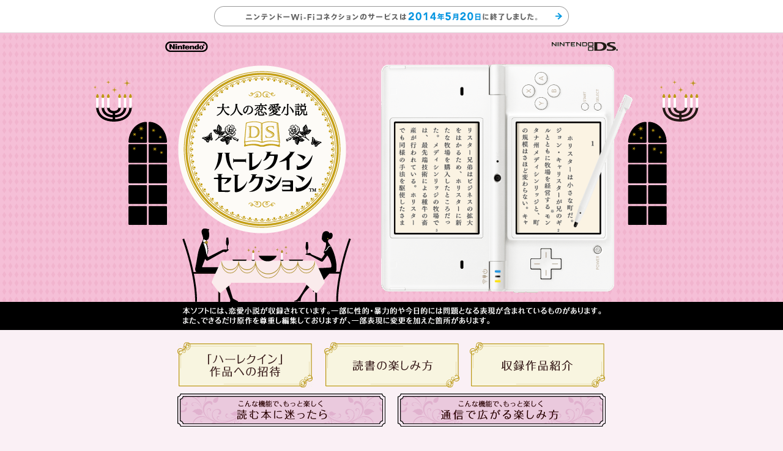

--- FILE ---
content_type: text/html
request_url: https://www.nintendo.co.jp/ds/bhqj/index.html
body_size: 2333
content:
<!DOCTYPE HTML PUBLIC "-//W3C//DTD HTML 4.01 Transitional//EN" "http://www.w3.org/TR/html4/loose.dtd">
<html>
<head>
	<meta http-equiv="content-type" content="text/html; charset=shift_jis">
	<meta http-equiv="content-style-type" content="text/css">
	<meta http-equiv="content-script-type" content="text/javascript">
	<meta http-equiv="imagetoolbar" content="no">
	<meta name="Keywords" content="任天堂,ニンテンドーDS,大人の恋愛小説 DSハーレクインセレクション">
	<meta name="Description" content="このサイトはニンテンドーDS『大人の恋愛小説 DSハーレクインセレクション』の公式サイトです。">
	<title>大人の恋愛小説 DSハーレクインセレクション</title>
	<link href="css/default.css" rel="stylesheet" type="text/css">
	<link href="css/index.css" rel="stylesheet" type="text/css">
	<script type="text/javascript" src="js/swfobject.js"></script>
	<script type="text/javascript">
	// <![CDATA[
		var u = navigator.userAgent;
		
		if (u.indexOf("Nitro") != -1 || u.indexOf("DSi") != -1) 
		{
			/* for DS */
		} else if (u.indexOf("Wii") != -1) {
			/* for Wii */
			var flashvars = null;
			var params = {};
			params.bgcolor = "#faf0f5";
			params.wmode = "transparent"
			params.scale = "noScale";
			var attributes = {};
			
			swfobject.embedSWF("swf/top_w.swf", "flash", "800", "440", "7", "swf/expressinstall.swf", flashvars, params, attributes);
		} else {
			/* for PC */
			var flashvars = null;
			var params = {};
			params.bgcolor = "#faf0f5";
			params.scale = "noScale";
			var attributes = {};
			
			swfobject.embedSWF("swf/top.swf", "flash", "100%", "440", "8", "swf/expressinstall.swf", flashvars, params, attributes);
		}
	// ]]>
	</script>
	<script language="JavaScript" src="js/smartrollover.js"></script>
</head>

<body>
<div id="add_header">
<div id="wrap">
<p class="add_btn"><a href="http://www.nintendo.co.jp/support/information/2014/0227.html"><img src="img/btn_wi-fi_info_off.png" height="33" width="580" alt="ニンテンドーWi-Fiコネクションのサービスは2014年5月20日に終了しました。" class="ov"></a></p>
</div>
</div>
<a name="top"></a>
	<div id="hdr_bg"><a name="top"></a>
		<div id="header">
			<div id="flash">
				<div id="hdr_standard">
					<div id="logos">
						<p id="hdr_logo1"><a href="../../index.html" title="Nintendo - 任天堂ホームページへ"><img src="img_cmn/hdr_nintendo.gif" alt="Nintendo - 任天堂ホームページへ" width="70" height="17" title="Nintendo - 任天堂ホームページへ"></a></p>
						<p id="hdr_logo2"><a href="../index.html" title="ニンテンドーＤＳ - ニンテンドーＤＳ トップページへ"><img src="img_cmn/hdr_ds.gif" alt="ＤＳ - ＤＳ トップページへ" width="109" height="16" title="ニンテンドーＤＳ - ニンテンドーＤＳ トップページへ"></a></p>
					</div>
					<h1><img src="img/logo.gif" alt="大人の恋愛小説 DSハーレクインセレクション" width="275" height="275" title="大人の恋愛小説 DSハーレクインセレクション"></h1>
				  <p id="img_main"><img src="img/img_main.gif" alt="ゲーム画面"></p>
				</div>
			</div>
			<p id="caution"><img src="img/caution.gif" alt="本ソフトには、恋愛小説が収録されています。一部に性的・暴力的や今日的には問題となる表現が含まれているものがあります。また、できるだけ原作を尊重し編集しておりますが、一部表現に変更を加えた箇所があります。" width="685" height="46"></p>
		</div>
	</div>

	<div id="content">
		<ul id="navigation">
		<li id="invitation"><a href="invitation/index.html">「ハーレクイン」の作品への招待</a></li>
		<li id="enjoy"><a href="enjoy/index.html">読書の楽しみ方</a></li>
		<li id="introduction"><a href="introduction/index.html">収録作品紹介</a></li>
		<li id="recommend"><a href="recommend/index.html">こんな機能で、もっと楽しく　読む本に迷ったら</a></li>
		<li id="tsushin"><a href="tsushin/index.html">こんな機能で、もっと楽しく　通信で広がる楽しみ方</a></li>
		</ul>
		<!-- div id="newstop">
			<div id="newsbottom">
				<table cellpadding="0" cellspacing="0" border="0" id="news">
					<tr><th class="midashi"><h2><img src="img/midashi_news.gif" alt="お知らせ" width="67" height="13"></h2></th><td>
						<table cellpadding="0" cellspacing="0" border="0">
							<tr><th>2010.00.00</th><td>お知らせ文</td></tr>
						</table>
					</td></tr>
				</table>
			</div>
		</div -->
	</div>
    <div id="specbox">
    <div id="spec">
  <table cellpadding="0" cellspacing="0" border="0">
            <tr><td id="product" rowspan="2"><img src="img/img_software.gif" alt="大人の恋愛小説 DSハーレクインセレクション" width="77" height="69"></td>
            <th><img src="img/midashi_hatsubaibi.gif" alt="発売日" width="60" height="18"></th>
            <td><img src="img/text_hatsubaibi.gif" alt="2010年2月25日" width="92" height="14"></td>
            <th><img src="img/midashi_price.gif" alt="希望小売価格" width="60" height="18"></th>
            <td><img src="img/text_price.gif" alt="3,619円（税別）" width="86" height="14"></td>
          <td id="wifi" rowspan="2"><img src="img/wifi.gif" alt="nintendo WiFi connection" width="49" height="49"></td></tr>
            <tr><th><img src="img/midashi_genre.gif" alt="ジャンル" width="60" height="18"></th>
            <td><img src="img/text_genre.gif" alt="読書" width="28" height="14"></td>
          <th><img src="img/midashi_people.gif" alt="プレイ人数" width="60" height="18"></th>
          <td><img src="img/text_people.gif" alt="1人" width="21" height="14"></td>
          </tr>
        </table>
    </div>
</div>
    
		
	<div class="footer">
		<div class="footer-navi">
			<ul>
				<li>トップページ</li>
				<li><a href="invitation/index.html">「ハーレクイン」作品への招待</a></li>
				<li><a href="enjoy/index.html">読書の楽しみ方</a></li>
				<li><a href="introduction/index.html">収録作品紹介</a></li>
				<li><a href="recommend/index.html">読む本に迷ったら</a></li>
				<li class="last"><a href="tsushin/index.html">通信で広がる楽しみ方</a></li>
			</ul>
			<ul>
				<li><a href="../../index.html">任天堂ホームページ</a></li>
				<li class="last"><a href="../index.html">ニンテンドーDS トップページ</a></li>
			</ul>
		</div>
		<div class="copy">
			<img src="img/copy1.gif" alt="&copy;2009 Nintendo / Genius Sonority Inc." width="231" height="12"><img src="img/copy2.gif" alt="&copy; 2009 HARLEQUIN K.K." width="133" height="12">
            <p>Harlequin、四つ菱のロゴ、および「ハーレクイン」は、ハーレクイン・エンタープライズ・IIビーヴィー/エスエーアールエル<br>またはその関連会社が保有する商標であり、ライセンスに基づき他者が使用しています。</p>
		</div>
	</div>
</body>
</html>


--- FILE ---
content_type: text/css
request_url: https://www.nintendo.co.jp/ds/bhqj/css/default.css
body_size: 448
content:
/*  default.css  */
/*  WinIEおよびデフォルト指定用のスタイル  */


/* 共通のスタイル */
body {
	font-family: meiryo,"ＭＳ Ｐゴシック",Arial,Verdana,Helvetica;
	color: #474747;
}

body, td, th {
	font-size: x-small;
	line-height: 1.2;
}

a {
	color: #666666;
	text-decoration: none;
	outline:none;
}

a:hover {
	color: #AAAAAA;
	text-decoration: underline;
}	

.txtlink {
	color: #474747;
}


/* 固有のスタイル */
.tx16 {
	font-size: small;
	line-height: 1.2;
}
	
.tx12 {
	font-size: x-small;
	line-height: 1.2;
}

.tx10 {
	font-size: xx-small;
	line-height: 1.2;
}

/*----------------------------------------*/

ul {
	margin:0;
	padding:0;
}

.clear {
	clear:both;
}

img {
	border:0;
}


/*-------------ForOpera----------*/

.for_opera {
	display: block;
	width: 1px;
	height: 1px;
}

/*--------------------------------------

	Hypertext Module

--------------------------------------*/


.staylink {
	font-weight: bold;
}


/*----------------------------------------------------------------*/



#hdr ul,li {
	margin:0;
	padding:0;
	list-style: none;
	font-size: 10px;

}

#hdr_bg {
	text-align:center;
}

#logos {
	display: block;
	width: 768px;
}

#logos780 {
	display: block;
	width: 780px;
}

#hdr_logo1,
#hdr_logo2 {
	margin: 14px 0
}


#hdr_logo1 {
	margin-left: 6px;
	float: left;
	display: inline;
	width: 72px;
	height: 18px;
}

#hdr_logo2 {
	margin-right: 4px;
	float: right;
	display: inline;
	width: 128px;
	height: 18px;
}













--- FILE ---
content_type: text/css
request_url: https://www.nintendo.co.jp/ds/bhqj/css/index.css
body_size: 1458
content:
@charset "Shift_JIS";

body {
	margin: 0;
	padding: 0;
	background-color: #faf0f5;
}

/*	ヘッダー
===================================================================*/
div#hdr_bg {
	height: 486px;
	margin: 0 auto;
	background: url(../img/bg.gif) top left repeat-x;
}

div#header {
	height: 440px;
	margin: 0 auto;
	background: url(../img/bg_title.gif) top center no-repeat;
}

#hdr_logo1 {
	margin-left: 0;
	float: left;
	display: inline;
	width: 70px;
	height: 18px;
}

#hdr_logo2 {
	margin-right: 0;
	float: right;
	display: inline;
	width: 109px;
	height: 18px;
}

div#hdr_standard {
	clear:both;
	position: relative;
	width: 758px;
	height:440px;
	margin: 0 auto;
}

div#logos {
	width: 740px;
	margin: 0 auto;
}

div#header h1 {
	position: absolute;
	top: 40px;
	left: 30px;
}

* html div#header h1{
	top: 45px;/* for IE6 */
}

div#header p#img_main {
	position: absolute;
	top: 32px;
	right: -15px;
}

* html div#header p#img_main{
	top: 42px;/* for IE6 */
}

p#caution {
	width: 740px;
	margin: 0 auto;
}

* html p#caution{
	top: 440px;/* for IE6 */
}

/*	コンテンツ
===================================================================*/
div#content {
	width: 700px;
	margin: 0 auto;
}

/*	ナビゲーション
===================================================================*/
ul#navigation {
	width: 700px;
	height: 140px;
	margin: 20px auto 15px auto;
}

ul#navigation li#invitation,
ul#navigation li#enjoy{
	float: left;
	width: 222px;
	height: 74px;
	margin-right: 17px;
	margin-bottom:10px;
}

ul#navigation li#introduction {
	float: left;
	width: 222px;
	height: 74px;
	margin-right: 0;
	margin-bottom:10px;
}

ul#navigation li#recommend {
	float: left;
	width:340px;
	height:54px;
}

ul#navigation li#tsushin {
	float: right;
	width:340px;
	height:54px;
}

ul#navigation li a {
	display: block;
	width: 222px;
	height: 74px;
	background: top center no-repeat;
	text-indent: -9999px;
	font-size: 0.1%;
	line-height: 0.1%;
}

ul#navigation li#recommend a,ul#navigation li#tsushin a{
	width:340px;
	height:54px;
}

ul#navigation li a:hover {
	background-position: bottom;
}


ul#navigation li#invitation a {
	background-image: url(../img/navi_invitation.gif);
}

ul#navigation li#introduction a {
	background-image: url(../img/navi_introduction.gif);
}

ul#navigation li#enjoy a {
	background-image: url(../img/navi_enjoy.gif);
}

ul#navigation li#recommend a{
	background-image: url(../img/navi_recommend.gif);
}

ul#navigation li#tsushin a {
	background-image: url(../img/navi_tsushin.gif);
}




/*	お知らせ
===================================================================*/
div#newstop {
	width: 700px;
	margin: 0 auto;
	padding: 5px 0 0 0;
	background: url(../img/bg_newstop.gif) top center no-repeat;
}

div#newsbottom {
	width: 700px;
	margin: 0 auto;
	padding: 0 0 5px 0;
	background: url(../img/bg_newsbottom.gif) bottom center no-repeat;
}

table#news {
	width: 676px;
	margin: 0 auto;
}

table#news h2 {
	margin: 0;
	padding: 0;
}

div#newsbottom table tr th,
div#newsbottom table tr td {
	padding: 0;
}

div#newsbottom table tr th.midashi {
	padding-right: 8px;
	border-right: 1px #907631 solid;
}

div#newsbottom table tr td table tr th {
	padding: 3px 10px;
	white-space: nowrap;
	font-size: small;
	font-weight: normal;
	color: #FFFFFF;
}

div#newsbottom table tr td table tr td {
	padding: 3px 0;
	font-size: small;
	color: #FFFFFF;
}

/*	製品情報
===================================================================*/

div#specbox{
	margin:0 auto;
	padding:15px 0 0 0;
	width:720px;
	height:106px;
	clear:both;
}

div#spec {
	width: 510px;
	height: 90px;
	margin: 10px 0 0 100px;
	padding: 0;
	background: url(../img/bg_spec.gif) 10px top no-repeat;
	float:left;
}
div#spec table{
	margin:10px 0 0 10px;
	width:500px;
	height:70px;
}
div#spec table td#product {
	width: 97px;
	text-align:center;
}

div#spec table td#wifi{
	width: 65px;
	text-align: left;
}

div#spec table tr th {
	width: 68px;
	height: 35px;
	text-align: left;
	vertical-align: middle;
}

div#spec table tr td {
	width: 100px;
	height: 35px;
	vertical-align: middle;
}

div#spec td.bottom{
	vertical-align:bottom;
}

div#pv{
	padding:6px 6px 0 0;
	float:right;
}






/*	フッター
===================================================================*/
.footer {
	width: 768px;
	margin:0px auto;
	padding:20px 0 0 0;
	font-size: 11px;
	clear: both;
}
.footer-navi {
	text-align:center;
	margin-bottom:20px;
}
.footer-navi ul {
	margin: 0px 0px 5px;
	padding: 0px;
}
.footer-navi ul li {
	display: inline;
	list-style-type: none;
	border-left: 1px #E1C273 solid;
	padding-left:6px;
	line-height:16px;
	padding-right:1px;
}

.footer-navi ul li.last {
	border-right: 1px #E1C273 solid;
	padding-right:2px;
}

.footer-navi ul li.last a{
	padding-right:5px;
}
.footer-navi ul li a{
	color:#525252;
	text-decoration:none;
}
.footer-navi ul li a:hover{
	text-decoration:underline;
}
.copy {
	text-align: center;
	margin-bottom:35px;
}

.copy p{
	margin:0;
	padding:15px 0 15px 0;
	font-size:11px;
	line-height:120%;
	color:#7D6321;
}




/*=================================================
add header
=================================================*/
#add_header{
	width: 100%;
	height: 54px;
	background-image: url(../img/bg_add_header.png);
	background-repeat: repeat-x;
	text-align: center;
}

#add_header #wrap{
	width: 960px;
	margin: 0 auto;
	text-align: center;
}

#add_header #wrap .add_btn{
	width: 580px;
	margin: 0 auto;
	padding-top: 10px;
}

#add_header #wrap .add_btn a img{
	border: none;
}